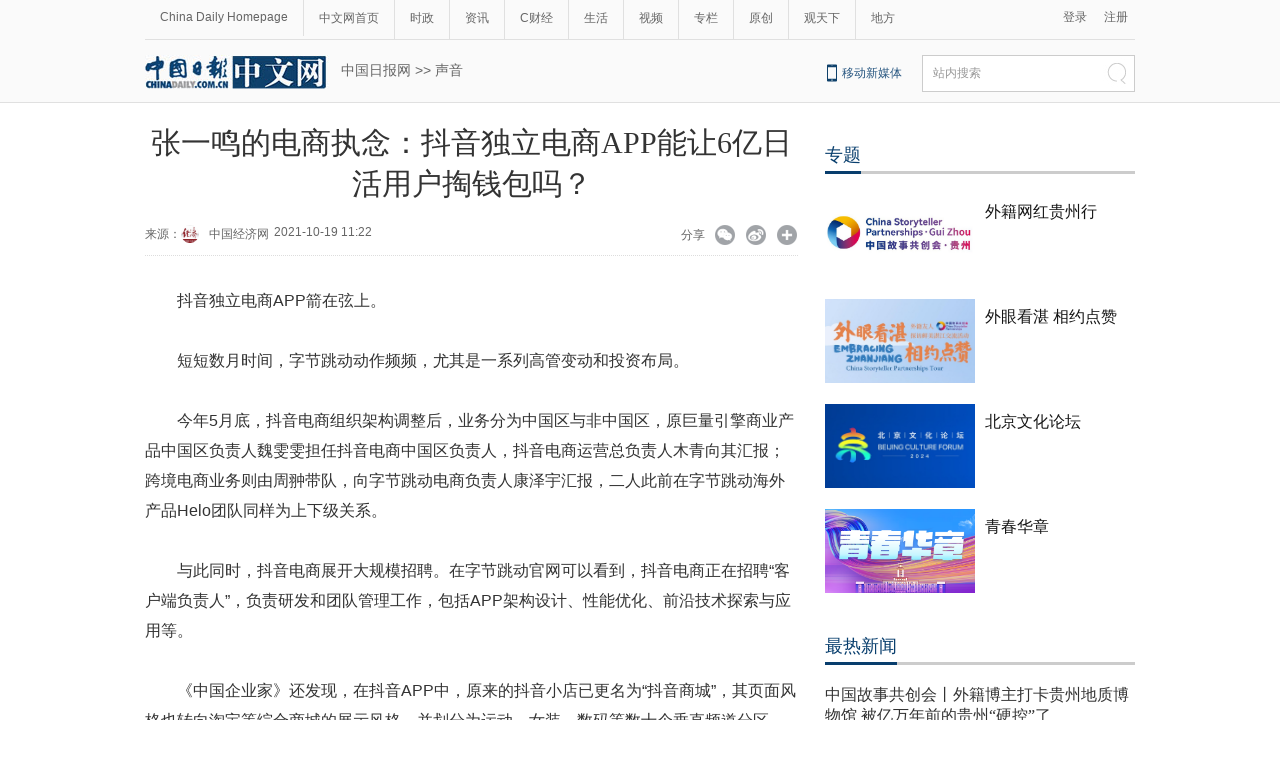

--- FILE ---
content_type: text/html;charset=UTF-8
request_url: https://qiye.chinadaily.com.cn/a/202110/19/WS616e3a02a3107be4979f3618.html
body_size: 17786
content:
<!DOCTYPE html PUBLIC "-//W3C//DTD XHTML 1.0 Transitional//EN" "http://www.w3.org/TR/xhtml1/DTD/xhtml1-transitional.dtd">

<html xmlns="http://www.w3.org/1999/xhtml">
  <head>
    <meta http-equiv="Content-Type" content="text/html; charset=utf-8" />
    <meta name="renderer" content="webkit" />
    <meta name="viewport" content="width=device-width, initial-scale=1.0, minimum-scale=1.0, maximum-scale=1.0, user-scalable=no" />
    <meta http-equiv="X-UA-Compatible" content="IE=Edge,chrome=1" />
    <title>张一鸣的电商执念：抖音独立电商APP能让6亿日活用户掏钱包吗？ - 中国日报网</title>
    <meta name="keywords" content="电商 罗永浩 Helo 张一鸣 用户购买" />
    <meta name="description" content="短短数月时间，字节跳动动作频频，尤其是一系列高管变动和投资布局。在抖音直播电商之外，创建一个综合性的电商平台成为字节跳动的当务之急。”　　抖音独立电商APP也呼之欲出，字节跳动似乎也为此做好了一切准备，但字节跳动的电商路还有很远。" />
    
      <meta property="og:xi" content="0" />
      <meta property="og:title" content="张一鸣的电商执念：抖音独立电商APP能让6亿日活用户掏钱包吗？" />
      <meta property="og:recommend" content="0" />
      <meta property="og:url" content="https://qiye.chinadaily.com.cn/a/202110/19/WS616e3a02a3107be4979f3618.html" />
      <meta property="og:image" content="http://img3.chinadaily.com.cn/images/202110/19/616e3a02a3107be47f270154.jpeg" />
      
      <meta name="twitter:card" content="summary_large_image" />
      <meta name="twitter:site" content="@ChinaDailyApp" />
      <meta name="twitter:title" content="张一鸣的电商执念：抖音独立电商APP能让6亿日活用户掏钱包吗？" />
      <meta name="twitter:description" content="短短数月时间，字节跳动动作频频，尤其是一系列高管变动和投资布局。在抖音直播电商之外，创建一个综合性的电商平台成为字节跳动的当务之急。”　　抖音独立电商APP也呼之欲出，字节跳动似乎也为此做好了一切准备，但字节跳动的电商路还有很远。" />
      
      
        
        
        
        <meta name="twitter:image:src" content="http://img3.chinadaily.com.cn/images/202110/19/616e3a02a3107be47f270154.jpeg" />
        
        
        
        <meta name="twitter:image" content="http://img3.chinadaily.com.cn/images/202110/19/616e3a02a3107be47f270154.jpeg" />
      
      
      
      <meta name="shareImg" content="//img3.chinadaily.com.cn/images/202110/19/616e3a02a3107be47f270154.jpeg" />
      <meta name="msapplication-TileImage" content="https://img2.chinadaily.com.cn/static/common/img/sharelogo2.jpg" />
      <link rel="apple-touch-icon-precomposed" href="https://img2.chinadaily.com.cn/static/common/img/sharelogo2.jpg" />
    
    <link rel="stylesheet" charset="utf-8" href="//img3.chinadaily.com.cn/static/2018cn_artiandcolumn/css/articstyle.css?ver=90" />
    <link rel="stylesheet" charset="utf-8" href="//img3.chinadaily.com.cn/static/2018cn_artiandcolumn/css/adDetail.css" />
    <link rel="stylesheet" charset="utf-8" href="//img3.chinadaily.com.cn/static/common/css/share_cncontent.css?ver=14" />
    <script type="text/javascript" charset="utf-8" rel="stylesheet" xml:space="preserve" src="//img3.chinadaily.com.cn/static/common/js/jquery.min.js"></script>
    <script src="https://share.chinadaily.com.cn/wxshare/js/jsonps.js" xml:space="preserve"></script>
    <script type="text/javascript" charset="utf-8" rel="stylesheet" xml:space="preserve" src="//img3.chinadaily.com.cn/static/common/js/jweixin-1.0.0.js"></script>
    <script type="text/javascript" xml:space="preserve" src="//img3.chinadaily.com.cn/static/2018cn_artiandcolumn/js/respond.min.js"></script>
    <script type="text/javascript" xml:space="preserve" src="//img3.chinadaily.com.cn/static/2018cn_artiandcolumn/js/ewm2.js"></script><!--返回顶部-->
    <script type="text/javascript" xml:space="preserve" src="//img3.chinadaily.com.cn/static/2018cn_artiandcolumn/js/touch.js"></script><!-- 引入手机端点击js -->
    <script type="text/javascript" src="//www.chinadaily.com.cn/js/2017/relnews_rec.js" xml:space="preserve"></script>
    <!-- <script type="text/javascript" src="//cn.chinadaily.com.cn/js/sso.js"></script> 	-->
    <script type="text/javascript" charset="utf-8" xml:space="preserve" src="//img3.chinadaily.com.cn/static/2018cn_artiandcolumn/js/index_js.js"></script>
    
      <meta name="articaltype" content="COMPO" />
      <meta name="filetype" content="1" />
      <meta name="publishedtype" content="1" />
      <meta name="pagetype" content="1" />
      <meta name="catalogs" content="5b7627bba310030f813cf484" />
      <meta name="contentid" content="WS616e3a02a3107be4979f3618" />
      <meta name="publishdate" content="2021-10-19" />
      <meta name="editor" content="曹原青" />
      <meta name="author" content="曹原青" />
      <meta name="source" content="中国经济网" />

      <!--来源-->
      <meta name="webterren_speical" content="6" />
      <meta name="sourcetype" content="6" />
    
    <script type="text/javascript" xml:space="preserve">
      //<![CDATA[
      function GetUrl(){
        var CurUrl = location.href ;
        var DesUrl = 'https://usercenter.chinadaily.com.cn?service='+ CurUrl;
        window.open(DesUrl);
      }
      //]]>
    </script>
    <!--   <script type="text/javascript" language="javascript" src="//cn.chinadaily.com.cn/js/taboolahead.js"></script>
<script type="text/javascript" language="javascript" src="//cn.chinadaily.com.cn/js/taboolacontrol_art.js"></script>		-->
    <!--百度熊掌号-->
    <!--   <script src="//msite.baidu.com/sdk/c.js?appid=1567805706555546"></script>	-->
    <!--百度熊掌号-->

  </head>

  <body>
    
    <div style="display:none;">
      <img src="https://img2.chinadaily.com.cn/static/common/img/sharelogo2.jpg" />
      <h1>张一鸣的电商执念：抖音独立电商APP能让6亿日活用户掏钱包吗？</h1>
      <h2>短短数月时间，字节跳动动作频频，尤其是一系列高管变动和投资布局。在抖音直播电商之外，创建一个综合性的电商平台成为字节跳动的当务之急。”　　抖音独立电商APP也呼之欲出，字节跳动似乎也为此做好了一切准备，但字节跳动的电商路还有很远。</h2>
    </div>
    <script type="text/javascript" xml:space="preserve">

      function is_weixin(){
        var ua = navigator.userAgent.toLowerCase();
        if(ua.match(/MicroMessenger/i)=="micromessenger") {
          return true;
        } else {
          return false;
        }
      }
      var url =location.href;
      if(is_weixin()){
        console.log("微信验证");
        $.post('https://share.chinadaily.com.cn/wxshare/api/wxinit', {url:url}, function(data){
          wx.config({
            debug: false,
            appId: data.appid,
            timestamp: data.timestamp,
            nonceStr: data.noncestr,
            signature: data.sign,
            jsApiList: ['onMenuShareTimeline','onMenuShareAppMessage']
          }),
            wx.ready(function(){
            console.log("微信验证成功!");
            wx.onMenuShareTimeline({
              title: '\u5F20\u4E00\u9E23\u7684\u7535\u5546\u6267\u5FF5\uFF1A\u6296\u97F3\u72EC\u7ACB\u7535\u5546APP\u80FD\u8BA96\u4EBF\u65E5\u6D3B\u7528\u6237\u638F\u94B1\u5305\u5417\uFF1F',
              link: url,
              imgUrl: 'https://img3.chinadaily.com.cn/static/common/img/sharelogo.png'
            });
            var data = {
              title: '\u5F20\u4E00\u9E23\u7684\u7535\u5546\u6267\u5FF5\uFF1A\u6296\u97F3\u72EC\u7ACB\u7535\u5546APP\u80FD\u8BA96\u4EBF\u65E5\u6D3B\u7528\u6237\u638F\u94B1\u5305\u5417\uFF1F',
              desc:  '\u77ED\u77ED\u6570\u6708\u65F6\u95F4\uFF0C\u5B57\u8282\u8DF3\u52A8\u52A8\u4F5C\u9891\u9891\uFF0C\u5C24\u5176\u662F\u4E00\u7CFB\u5217\u9AD8\u7BA1\u53D8\u52A8\u548C\u6295\u8D44\u5E03\u5C40\u3002\u5728\u6296\u97F3\u76F4\u64AD\u7535\u5546\u4E4B\u5916\uFF0C\u521B\u5EFA\u4E00\u4E2A\u7EFC\u5408\u6027\u7684\u7535\u5546\u5E73\u53F0\u6210\u4E3A\u5B57\u8282\u8DF3\u52A8\u7684\u5F53\u52A1\u4E4B\u6025\u3002\u201D\u3000\u3000\u6296\u97F3\u72EC\u7ACB\u7535\u5546APP\u4E5F\u547C\u4E4B\u6B32\u51FA\uFF0C\u5B57\u8282\u8DF3\u52A8\u4F3C\u4E4E\u4E5F\u4E3A\u6B64\u505A\u597D\u4E86\u4E00\u5207\u51C6\u5907\uFF0C\u4F46\u5B57\u8282\u8DF3\u52A8\u7684\u7535\u5546\u8DEF\u8FD8\u6709\u5F88\u8FDC\u3002',
              link: url,
              imgUrl: 'https://img3.chinadaily.com.cn/static/common/img/sharelogo.png'
            };
            wx.onMenuShareAppMessage(data);
          }),
            wx.error(function(res){
            console.log("微信验证失败!");
          })
        });
      }



      $(document).ready(function(){
        $("ul li").each(function(){
          var attrObj = $(this).find('img').attr("data-caption");
          if(attrObj == undefined){
            attrObj ='';
          }
          $(this).append("<p>"+attrObj+"</p>");
        });   
        $(".footer-download .close").click(function(){
          $(".footer").hide();
        })
      });
    </script>
    <div id="all">
      <!--灰色背景-->
      <div class="tophui2">
        <div class="tophui-cont">
          <!--频道页导航-->
          
      <div class="pingdaolink">
        <!--左边导航-->
        <div class="pingdao-lef">
          <ul>
            <li><a href="https://www.chinadaily.com.cn/" target="_blank">China Daily Homepage</a></li>
            <li><a href="https://cn.chinadaily.com.cn/" target="_blank">中文网首页</a></li>
            <li><a href="https://china.chinadaily.com.cn/" target="_blank">时政</a></li>
            <li><a href="https://world.chinadaily.com.cn/" target="_blank">资讯</a></li>
            <li><a href="https://caijing.chinadaily.com.cn/" target="_blank">C财经</a></li>
            <li><a href="https://fashion.chinadaily.com.cn/" target="_blank">生活</a></li>
            <li><a href="https://kan.chinadaily.com.cn/" target="_blank">视频</a></li>
            <li><a href="https://column.chinadaily.com.cn/" target="_blank">专栏</a></li>
          <!--  <li><a href="https://language.chinadaily.com.cn/" target="_blank">双语</a></li>	-->
            <li><a href="https://cn.chinadaily.com.cn/yuanchuang/" target="_blank">原创</a></li>
            <li><a href="https://cn.chinadaily.com.cn/gtx/" target="_blank">观天下</a></li>
            <li style="border:none;"><a href="https://cnews.chinadaily.com.cn/" target="_blank">地方</a></li>
          </ul>
        </div>
        <!--右侧注册登录-->
        <!--  <script type="text/javascript" cms:pr-src="common/js/login.js"></script>	-->
        <div class="pingdao-ri">
          <div class="lo-rig-to" id="successCallBack">
           <!--  <div class="lo-ri-two">
             <a href="javascript:void(0)" onclick="aria.start()"><img cms:pr-src="common/img/wza.png" style="width:18px; height:auto;"/></a>	
            </div> -->
            <div class="lo-ri-two">
<a href="javascript:GetUrl();" id="login1001">登录</a>
</div>	
            <div class="lo-ri-two">
              <a href="//usercenter.chinadaily.com.cn/regist" target="_blank" id="login1002">注册</a>
            </div>
          </div>
        </div>

      </div>
    
          <!--ad-->

          <!--logo头部-->
          <div class="dingtou">
            <!--logoleft-->
            <div class="logo2">
              <a href="https://cn.chinadaily.com.cn/" target="_blank" shape="rect"><img src="//www.chinadaily.com.cn/image_c/2018/j-2.jpg" /></a>
            </div>
            <!--文章页面包导航-->
             <div class="da-bre">
                         <a href="https://cn.chinadaily.com.cn" target="_blank" shape="rect">中国日报网</a>&nbsp;&gt;&gt;&nbsp;<a target="_blank" shape="rect" href="//qiye.chinadaily.com.cn/5b7627bba310030f813cf484">声音</a>
   <!--  <th:block th:each="c,i:${column.breadcrumbs}">
                <th:block th:switch="${i.count}">
               <th:block th:case="0"> <a href="https://cn.chinadaily.com.cn" target="_blank" class="try">中国日报网</a>&nbsp;&gt;&gt;&nbsp;</th:block>
               <th:block th:case="${i.size - 1}"><a th:href="@{${c.prUrl}}" th:style="${i.size == '4' ? '' : 'display:none;'}" th:text="|${c.name} &gt; |">父级栏目</a></th:block>
                  <th:block th:case="${i.size}"><a th:href="@{${c.prUrl}}" th:text="|${c.name}|" target="_blank">最后栏目</a></th:block>
                </th:block>
              </th:block>	-->
      </div>
            <!--logoright-->
            <div class="logo-right">
              
      <div class="logo-right"> 
        <div class="lo-rig-bott">
          <table cellpadding="0" cellspacing="0">
            <tr>
              <td><div class="lo-bott-one"><a href="https://www.chinadaily.com.cn/mobile_cn/index.html" target="_blank">移动新媒体</a></div></td>
              <td>
                <table cellpadding="0" cellspacing="0">
                  <tr>
                    <td><div class="search radius6">
                      <form name="searchform" method="post" action="https://newssearch.chinadaily.com.cn/cn/search" target="_blank" onsubmit="return do_search(this)" id="searchform">
                        <input name="ecmsfrom" type="hidden" value="9" />
                        <input type="hidden" name="show" value="title,newstext" />
                        <div class="select_box">
                          <div class="select_showbox" style="background:none;">站内搜索</div>
                          <ul class="select_option">
                            <li class="option-item" data-value="1">站内搜索</li>
                          </ul>
                        </div>
                        <input class="inp_srh" type="text" id="searchtxt" value="" name="query" onfocus="clearword(this)" />
                        <img src="https://cn.chinadaily.com.cn/image/2015/j-q.jpg" id="searchimg" onclick="javascript:searchform.submit()" />
                      </form>
                      <script>
                        //<![CDATA[
                        function clearword(obj){
                          obj.value = ''; 
                        }
                        //]]>
                      </script>
                      </div></td>
                  </tr>
                </table>
              </td>
            </tr>
          </table>
        </div>
      </div>

    
            </div>
          </div>
        </div>
      </div>
      <!--手机头部-->

      <div class="top_phone">
        <div class="header_top" style="">
          <a href="//cn.chinadaily.com.cn" shape="rect">
            <img src="//cn.chinadaily.com.cn/image/2021/cnlogo.png" />
          </a>

          <div class="header_img">
            <img src="//cn.chinadaily.com.cn/image/2018/header_top.png" class="nav_phone_logo" />
          </div>
          <img src="//www.chinadaily.com.cn/image_e/2020/share/share.png" style="position: relative;top: 0rem;right: 0.3rem;margin:0;padding:0;width:26px; height:26px;float:right;" class="share-icon" alt="分享到" title="分享到" />
        </div>
        
      <div class="nav">
        <ul>
          <li class="nav_Latest"><a href="//www.chinadaily.com.cn/" target="_blank">China Daily Homepage</a></li>
          <li><a href="https://cn.chinadaily.com.cn/" target="_blank">中文网首页</a></li>
          <li><a href="https://china.chinadaily.com.cn/" target="_blank">时政</a></li>
          <li><a href="https://world.chinadaily.com.cn/" target="_blank">资讯</a></li>
          <li><a href="https://caijing.chinadaily.com.cn/" target="_blank">C财经</a></li>
          <li><a href="https://fashion.chinadaily.com.cn/" target="_blank">生活</a></li>
          <li><a href="https://kan.chinadaily.com.cn/" target="_blank">视频</a></li>
          <li><a href="https://column.chinadaily.com.cn/" target="_blank">专栏</a></li>
         <!-- <li><a href="https://language.chinadaily.com.cn/" target="_blank">双语</a></li>	-->
          <li><a href="https://cartoon.chinadaily.com.cn/" target="_blank">漫画</a></li>
          <li><a href="https://cn.chinadaily.com.cn/yuanchuang/" target="_blank">原创</a></li>
          <li><a href="https://cn.chinadaily.com.cn/gtx/" target="_blank">观天下</a></li>
          <li><a href="https://cnews.chinadaily.com.cn" target="_blank">地方</a></li>
        </ul>
      </div>

    
       <div class="da-bre">
         <a href="https://cn.chinadaily.com.cn" target="_top" shape="rect">中国日报网</a>&nbsp;&gt;&gt;&nbsp;<a target="_top" shape="rect" href="//qiye.chinadaily.com.cn/5b7627bba310030f813cf484">声音</a>
         
  <!--   <th:block th:each="c,i:${column.breadcrumbs}">
                <th:block th:switch="${i.count}">
              <th:block th:case="${i.size - 1}"><a th:href="@{${c.prUrl}}" th:style="${i.size == '4' ? '' : 'display:none;'}" th:text="|${c.name} &gt; |">父级栏目</a></th:block>
                  <th:block th:case="${i.size}"><a th:href="@{${c.prUrl}}" th:text="|${c.name}|" target="_top">最后栏目</a></th:block>
                </th:block>
              </th:block>	-->
      </div>
      </div>
      <div class="navholder">

      </div>
      <!--下全-->
      <div class="container">
        <!--左边-->
        <div class="container-left2">
          <!--文章页标题-->
          <h1 class="dabiaoti">张一鸣的电商执念：抖音独立电商APP能让6亿日活用户掏钱包吗？</h1>
          <div class="fenx">
            <div class="xinf-le-mo">来源：中国经济网&nbsp;&nbsp;&nbsp;
            2021-10-19 11:22
            </div>
            <div class="xinf-le">
              来源：
      
      
        
          
            <a href="//cn.chinadaily.com.cn/a/201909/05/WS5d70714fa31099ab995de192.html">
              <img src="//img3.chinadaily.com.cn/images/201909/05/5d70714fa31099ab43cfc60c.jpeg" /></a>
            <a href="//cn.chinadaily.com.cn/a/201909/05/WS5d70714fa31099ab995de192.html">中国经济网</a>
          
        

      
      
      
    
    
              
              <!--<th:block th:text="'来源：' +  ${#strings.isEmpty(story.source) ? '网络' : story.source}"></th:block>--></div>
            <div class="xinf-le">2021-10-19 11:22　</div>
            <div class="xinf-ri4"><a title="更多分享平台" href="#" class="more" shape="rect">&nbsp;</a></div>
            <div class="xinf-ri2"><a title="分享到新浪微博" style="cursor:pointer;" target="_blank" shape="rect" href="https://service.weibo.com/share/share.php?appkey=2152474398&amp;type=3&amp;title=张一鸣的电商执念：抖音独立电商APP能让6亿日活用户掏钱包吗？&amp;pic=http://img3.chinadaily.com.cn/images/202110/19/616e3a02a3107be47f270154.jpeg&amp;url=https://qiye.chinadaily.com.cn/a/202110/19/WS616e3a02a3107be4979f3618.html">&nbsp;</a></div>
            <div class="xinf-ri3"><a title="分享到微信" id="weixinqrcode" class="weixinqrcode" href="#" shape="rect">&nbsp;</a></div>
            <div class="xinf-ri">分享</div>
          </div>
          <div class="moreshare">
            <span class="closesharepc">分享到<img src="https://www.chinadaily.com.cn/image_e/2020/timg.jpg" width="20px" height="20px" /></span>
            <a title="分享到QQ空间" target="_blank" shape="rect" href="https://sns.qzone.qq.com/cgi-bin/qzshare/cgi_qzshare_onekey?title=张一鸣的电商执念：抖音独立电商APP能让6亿日活用户掏钱包吗？&amp;pics=http://img3.chinadaily.com.cn/images/202110/19/616e3a02a3107be47f270154.jpeg&amp;url=https://qiye.chinadaily.com.cn/a/202110/19/WS616e3a02a3107be4979f3618.html"><img src="//www.chinadaily.com.cn/image_e/2020/share/qzone.png" /></a>
            <a title="分享到LinkedIn" target="_blank" shape="rect" href="http://www.linkedin.com/shareArticle?mini=true&amp;title=张一鸣的电商执念：抖音独立电商APP能让6亿日活用户掏钱包吗？&amp;url=https://qiye.chinadaily.com.cn/a/202110/19/WS616e3a02a3107be4979f3618.html"><img src="//www.chinadaily.com.cn/image_e/2020/share/linkedin.png" /></a>
            <a title="facebook" target="_blank" shape="rect" href="https://www.facebook.com/sharer.php?title=张一鸣的电商执念：抖音独立电商APP能让6亿日活用户掏钱包吗？&amp;u=https://qiye.chinadaily.com.cn/a/202110/19/WS616e3a02a3107be4979f3618.html"><img src="//www.chinadaily.com.cn/image_e/2020/share/facebook.png" /></a>
            <a title="twitter" target="_blank" shape="rect" href="https://twitter.com/share?text=张一鸣的电商执念：抖音独立电商APP能让6亿日活用户掏钱包吗？&amp;url=https://qiye.chinadaily.com.cn/a/202110/19/WS616e3a02a3107be4979f3618.html"><img src="//www.chinadaily.com.cn/image_e/2020/share/twitter.png" /></a>
          </div>
          <div id="qrcode" class="qrcode">
            <span>分享到微信<img src="https://www.chinadaily.com.cn/image_e/2020/timg.jpg" width="20px" height="20px" class="qucodeclose" /></span>
            <div id="qrcodearea" class="qrcodearea">
            </div>
          </div>
          <div class="share">
            <div class="share-core">
              <a href="http://m.chinadaily.com.cn/cn/2014-06/17/content_17013298.htm" target="_blank" shape="rect"><img src="//cn.chinadaily.com.cn/image/2018/wechat.png" alt="分享到微信" /></a>
              <a title="weibo" shape="rect" href="https://service.weibo.com/share/share.php?appkey=2152474398&amp;type=3&amp;title=张一鸣的电商执念：抖音独立电商APP能让6亿日活用户掏钱包吗？&amp;pic=http://img3.chinadaily.com.cn/images/202110/19/616e3a02a3107be47f270154.jpeg&amp;url=https://qiye.chinadaily.com.cn/a/202110/19/WS616e3a02a3107be4979f3618.html"><img src="//www.chinadaily.com.cn/image_e/2020/share/weibo.png" /></a>
              <a title="分享到QQ空间" target="_blank" shape="rect" href="https://sns.qzone.qq.com/cgi-bin/qzshare/cgi_qzshare_onekey?title=张一鸣的电商执念：抖音独立电商APP能让6亿日活用户掏钱包吗？&amp;pics=http://img3.chinadaily.com.cn/images/202110/19/616e3a02a3107be47f270154.jpeg&amp;url=https://qiye.chinadaily.com.cn/a/202110/19/WS616e3a02a3107be4979f3618.html"><img src="//www.chinadaily.com.cn/image_e/2020/share/qzone.png" /></a>
              <a title="facebook" target="_blank" shape="rect" href="https://www.facebook.com/sharer.php?title=张一鸣的电商执念：抖音独立电商APP能让6亿日活用户掏钱包吗？&amp;u=https://qiye.chinadaily.com.cn/a/202110/19/WS616e3a02a3107be4979f3618.html"><img src="//www.chinadaily.com.cn/image_e/2020/share/facebook.png" /></a>
              <a title="twitter" target="_blank" shape="rect" href="https://twitter.com/share?text=张一鸣的电商执念：抖音独立电商APP能让6亿日活用户掏钱包吗？&amp;url=https://qiye.chinadaily.com.cn/a/202110/19/WS616e3a02a3107be4979f3618.html"><img src="//www.chinadaily.com.cn/image_e/2020/share/twitter.png" /></a>
              <a title="linkedin" target="_blank" shape="rect" href="http://www.linkedin.com/shareArticle?mini=true&amp;title=张一鸣的电商执念：抖音独立电商APP能让6亿日活用户掏钱包吗？&amp;url=https://qiye.chinadaily.com.cn/a/202110/19/WS616e3a02a3107be4979f3618.html"><img src="//www.chinadaily.com.cn/image_e/2020/share/linkedin.png" /></a>
              <a title="mail" target="_blank" shape="rect" href="mailto:?subject=Shared from Chinadaily.com.cn&amp;body=张一鸣的电商执念：抖音独立电商APP能让6亿日活用户掏钱包吗？%0D%0Ahttps://qiye.chinadaily.com.cn/a/202110/19/WS616e3a02a3107be4979f3618.html"><img src="//www.chinadaily.com.cn/image_e/2020/share/mail.png" /></a>
              <!-- <a title="linkedin" th:href="'http://www.linkedin.com/shareArticle?mini=true&amp;title='+ ${story.title} + '&amp;url=' + ${story.url}" target="_blank"><img src="//www.chinadaily.com.cn/image_e/2020/share/browser.png"  /></a>
<a title="linkedin" th:href="'http://www.linkedin.com/shareArticle?mini=true&amp;title='+ ${story.title} + '&amp;url=' + ${story.url}" target="_blank"><img src="//www.chinadaily.com.cn/image_e/2020/share/more.png"  /></a>		-->
            </div>
            <div class="share-close">
              <span>CLOSE</span>
            </div>
          </div>
          <script type="text/javascript" src="//www.chinadaily.com.cn/js/2020/qrcode.min.js" xml:space="preserve"></script><!--二维码生成-->
          <script xml:space="preserve">

            $(document).ready(function(){
              $(".more").click(function(){
                if($(".moreshare").css("display")=='block')
                  $(".moreshare").hide();
                else $(".moreshare").show();
              });
              $(".closesharepc").click(function(){
                if($(".moreshare").css("display")=='block')
                  $(".moreshare").hide();
                else $(".moreshare").show();
              });
              $(".weixinqrcode").click(function(){
                /*  $(".moreshare").hide();	*/
                if($(".qrcode").css("display")=='block')
                  $(".qrcode").hide();
                else $(".qrcode").show();
              });
              $(".qucodeclose").click(function(){
                if($(".qrcode").css("display")=='block')
                  $(".qrcode").hide();
              });
              var qrcode = new QRCode(document.getElementById("qrcodearea"), {
                width : 180,
                height : 180
              });
              var curUrl = location.href;
              qrcode.makeCode(curUrl);
              /*以下为手机端分享*/
              $(".share-icon").click(function(){
                if($(".share").css("display")=='block')
                  $(".share").hide();
                else $(".share").show();
              });
              $(".share-close").click(function(){
                $(".share").hide();
              });
              $(".container").click(function(){
                if($(".share").css("display")=='block')
                  $(".share").hide();
              });
              $(".main_art").click(function(){
                if($(".share").css("display")=='block')
                  $(".share").hide();
              });
            });
          </script>
          <!--文章-->

          <div id="Content" class="article">

            
            
            <p>抖音独立电商APP箭在弦上。</p>
<p>短短数月时间，字节跳动动作频频，尤其是一系列高管变动和投资布局。</p>
<p>今年5月底，抖音电商组织架构调整后，业务分为中国区与非中国区，原巨量引擎商业产品中国区负责人魏雯雯担任抖音电商中国区负责人，抖音电商运营总负责人木青向其汇报；跨境电商业务则由周翀带队，向字节跳动电商负责人康泽宇汇报，二人此前在字节跳动海外产品Helo团队同样为上下级关系。</p>
<p>与此同时，抖音电商展开大规模招聘。在字节跳动官网可以看到，抖音电商正在招聘“客户端负责人”，负责研发和团队管理工作，包括APP架构设计、性能优化、前沿技术探索与应用等。</p>
<p>《中国企业家》还发现，在抖音APP中，原来的抖音小店已更名为“抖音商城”，其页面风格也转向淘宝等综合商城的展示风格，并划分为运动、女装、数码等数十个垂直频道分区。抖音急切渴望外界加重其电商的属性和印象。</p>
<p>此外，有工商数据显示，字节跳动在短短半年内投资了数字支付公司、电商供应链公司、物流公司等等，密集地围绕电商业务展开上下游相关设施布局。</p>
<p>至此，字节跳动在直播电商之外，觊觎综合电商的野心可见一斑。</p>
<p>事实上，字节跳动内部对于做独立电商APP的想法已经有一段时间了。康泽宇等高管并不希望将电商业务过度依附于抖音，而是以抖音APP为电商业务基础，向外进行新的探索。事实也证明字节跳动不得不这么做。</p>
<p>抖音电商2020年全年GMV（商品成交总额）超过5000亿元，比2019年翻了三倍多。抖音交出这样的电商成绩单看似已经相当不错，然而，这5000亿元GMV中，只有1000多亿元是通过抖音小店完成的，其余3000多亿元则是由直播间跳转至京东、淘宝等第三方平台。</p>
<p>在品尝到电商业务的甜头后，坐拥6亿日活用户的抖音自然不甘心只为别人做嫁衣，况且电商一直以来都是互联网行业中与游戏并列的重要商业模式。随着大力投入的在线教育业务因“双减”政策被迫收缩后，独立电商自然成为字节跳动押下重注的业务。</p>
<p>直播电商的局限性</p>
<p>除了不希望继续只是为别人做嫁衣外，直播电商的局限性也决定字节跳动不得不向外拓展、创建综合电商平台。</p>
<p>一直以来，以直播电商为代表的内容电商，都是与货架式电商做对比，争取差异化市场，前者依托于内容生态中主播的个人影响力和直播间的氛围，强调购买的随心性和惊喜感，多是用户在浏览内容的过程中，忽然觉得“这个好像还不错，应该挺有用”才会购买，甚至某些物品根本不在消费计划之中；而后者则主要强调理性消费，多为用户在有了购买计划之后，才会搜索购买。</p>
<p>两种电商形态均有一定的市场所需，但用户的消费决策的心理路径并不相同，因此两种电商形态所适用的产品范围也各不相同：以直播电商为代表的内容电商，更适合决策成本较低的日常消耗品，随看随买；而对于决策成本较高的大宗物件，则较少采用此类购买方式。</p>
<p>一位直播电商从业者告诉《中国企业家》：“直播电商具有一定的随机性，用户的购买成本和复购成本都很高。比如一款产品的直播优惠可能仅存在于某些主播的直播间，且数量有限，用户购买需要按照固定的时间去抢购，这对用户来说已经是一个购买门槛了。而如果用户想继续以直播间的价格复购某产品，通常可能复购无门。”</p>
<p>谈到直播电商的火爆，就不得不提2020年的新冠肺炎疫情。疫情期间直播电商对商家来说是一种新的增量，疫情平稳后，直播电商对商家和平台来说已基本成为标配，但消费者对直播电商却不再有以往坚守直播间的热情和新鲜感。</p>
<p>更重要的是，在货品供应这一端，伴随直播电商兴起的更多是土特产、原产地等白牌产品，而此类产品又是最难标准化监管的，因此对于抖音平台而言，其货品保障也需要付出巨大的成本。因此，无论抖音电商还是快手电商，最近的重要趋势和诉求就是吸引品牌商家入驻。</p>
<p>其实，即便是选品程序和标准严格的“直播一姐”薇娅，也难免会“翻车”，对于抖音平台上众多的素人主播来说，更是不得不小心，因此，对于直播平台来说，最佳的做法就是引进大众熟知的品牌商家，降低用户的信任成本和平台的管理成本。</p>
<p>至此，以淘宝为代表的传统电商平台与抖音、快手等直播平台形成两个鲜明的趋势。他们从不同的起点出发，在当下的电商战场汇合：淘宝在原有货架电商和天猫品牌的基础上，积极布局直播带货和淘宝特价版，强调原产低价好物；抖音和快手则在原有直播电商的基础上，加强其品牌电商和货架电商的属性，强调综合电商平台。</p>
<p>所以，在抖音直播电商之外，创建一个综合性的电商平台成为字节跳动的当务之急。与此同时，这样也可以适当减轻电商业务对抖音APP的消耗和侵蚀。</p>
<p>字节跳动的电商执念</p>
<p>如果将电商业务放大到字节跳动集团层面，推出独立电商APP既是字节跳动一如既往的电商执念，也是字节跳动上市必须讲出更大资本故事的必然。</p>
<p>今年4月，一份字节跳动访谈记录显示，字节跳动2021年的广告收入目标为2600亿元，其中抖音要负责1500亿元，占比58%。但对于抖音来说，这个数字显然已过于负重，一方面越来越多的广告业务会侵蚀抖音用户的使用体验，另一方面，抖音还背负着巨大的电商GMV重任。</p>
<p>2020年12月，《晚点LatePost》报道，时任字节跳动全球CEO张一鸣在内部目标中提到，“2021年将重点在三个新业务方向上做进一步探索，其中包括：跨境电商、to B（企业服务）和LKP（办公硬件套装）。”</p>
<p>回头看字节跳动的九年，电商可谓是字节跳动的执念，依托于生态里的流量爆款产品，字节跳动不断向电商业务发起冲击。</p>
<p>早在2014年，今日头条APP就上线电商导购产品“今日特卖”业务，这是字节跳动对电商最早的探索。</p>
<p>2017年，今日头条APP上线“放心购”，其目标人群是40岁左右、对电商不熟悉的男性，主要的消费场景是中低消费需求，热销商品主要是服饰鞋包等，这是字节跳动第一次推出自有电商业务。</p>
<p>2018年9月，随着网易严选、京东京造、小米有品等精选电商崛起，字节跳动将“放心购”升级为“值点商城”，并打造了一款独立电商APP“值点”。“值点”主打“无中间商赚差价”的低价策略，商品由工厂或品牌方直接发货，并承诺假一赔三以及7天无理由退换货。</p>
<p>然而，“值点”并没有圆字节跳动的电商梦，甚至在电商市场上没有激起任何水花。无奈之下，张一鸣不得不将期望寄托于迅速崛起的抖音。2018年，抖音上线了抖音小店功能，随后与淘宝、京东、拼多多等外部电商平台达成合作。</p>
<p>疫情成为字节跳动大力推进电商的重要加速力。2020年4月，抖音6000万元签约罗永浩，高调进入直播电商赛道，因为当时的抖音急需找到一个像薇娅、李佳琦之于淘宝，辛巴之于快手的超级主播。</p>
<p>2020年6月，字节跳动内部将电商视为战略级业务，正式成立了以“电商”命名的一级业务部门，以统筹公司旗下抖音、今日头条、西瓜视频等多个内容平台的电商业务运营。</p>
<p>2021年4月，抖音祭出“兴趣电商”大旗，康泽宇称：“抖音有良好的内容生态，众多优质创作者，多元化用户和较为成熟的兴趣推荐技术，有很大机会做好兴趣电商。”</p>
<p>如今，电商业务在字节跳动内部再次到了重要性升级的节点，尤其是在线教育业务因为“双减”政策受限之后。此外，近年来，字节跳动屡次传出上市或部分业务分拆上市的传闻，面对资本市场，字节跳动需要一个在广告营收之外更丰富的资本故事。</p>
<p>一位出海领域的创业者告诉《中国企业家》：“字节跳动的跨境电商内部命名为‘麦哲伦XYZ’，也是电商业务的重要一极，去年TikTok的全球下载量已超过Facebook，凭借TikTok的海外优势，跨境电商很值得期待，尤其在亚马逊对中国商家并不友好的情况下。”</p>
<p>独立电商的挑战</p>
<p>不过，抖音做综合性独立电商依然面临很多挑战。</p>
<p>虽然字节跳动在流量端有很大的优势，加之在工信部的督导下，最近互联网大厂间的互联互通正逐步打开，流量已不是字节跳动担心的问题，但电商并不单纯是一个流量生意，而是涉及到用户、商家、货品、社区氛围、用户决策路径、供应链等众多环节的综合业务，这也是为什么即便流量强大如腾讯，也依旧未能将电商业务做起来的原因。</p>
<p>平台侧的考验之外，如何让消费者在产生购物欲望之后愿意继续留在抖音电商平台，同样是一场挑战，尤其是在淘宝、京东等综合电商，得物等垂直电商兴盛的背景下，消费者大部分刚性需求都能被满足。更何况整个电商生态还涉及到供应链、物流等各个环节的协同和支持，各个环节的畅通与否也决定和影响着用户的消费体验。</p>
<p>当下，阿里旗下饿了么、优酷等多个APP已经接入微信支付，同时，在微信的1对1聊天中也能发送和打开淘宝等链接，但互联网大厂的开放程度依旧是有限的。不过，字节跳动正在通过投资努力完善相关的链条。</p>
<p>2021年2月26日，深圳斯达领科网络科技有限公司发生工商变更，新增字节跳动关联企业北京量子跃动科技有限公司等多名股东。同时，该公司注册资本从871.41万元人民币变更为1046.31万元人民币。</p>
<p>工商资料显示，斯达领科成立于2017年7月，通过互联网向全球消费者提供高性价比的多类轻工产品，如服饰、鞋帽、家居、玩具等。严格意义上来说，斯达领科算是跨境电商出口大卖，去年9月份，斯达领科还完成了由红杉资本中国基金领投，天图投资、祥峰投资、灵犀资本跟投的3亿元A轮融资。</p>
<p>投资跨境电商平台之外，字节跳动还投资了知名出口电商公司帕拓逊。3月24日，跨境通发布公告称，以20.20亿元的价格出售帕拓逊100%股权，受让方中出现了鼎晖投资、小米、顺为资本、纵腾集团以及字节跳动子公司量子跃动的身影。</p>
<p>在仓储和物流等环节，字节跳动则投资了跨境基础设施服务商福建纵腾网络有限公司。纵腾是少数同时拥有专线物流和海外仓的服务商之一。</p>
<p>纵腾集团副总裁李聪曾在接受《中国物流与采购》杂志记者采访时介绍：“字节跳动旗下的短视频社交平台TikTok正迈向电商化发展，已对中国跨境卖家开通英国站业务。由于自身规模有限，不少电商平台如果选择自建物流，需要投入的资本非常巨大，会拖累公司业绩多年且风险难以估量，所以多数平台选择牵手物流合作伙伴。”</p>
<p>抖音独立电商APP也呼之欲出，字节跳动似乎也为此做好了一切准备，但字节跳动的电商路还有很远。</p>
            
      
    
            
            <p style="margin-top:-25px;font-size:14px;">
              （赵东山）
            </p>
            <div style="width:100%;text-align:right;padding-top:20px;">
              【责任编辑：曹原青】
            </div>
          </div>
          <div class="selectpage">
            <!--移动分页-->
            
          </div>
          <!--分页-->
          <div id="storyType" style="display:none;">COMPO</div>
          <div id="ID" style="display:none;">WS616e3a02a3107be4979f3618</div>
          <div id="url" style="display:none;">https://qiye.chinadaily.com.cn/a/202110/19/WS616e3a02a3107be4979f3618.html</div>
          <!--   <div class="phone_ad">
<script>cambrian.render('tail')</script>
</div>	-->
          <!--广告-->


          

          


          <!--    <div class="fenx_phone">
<div class="fenx_phone_wb"><a title="分享到新浪微博" onclick="javascript:bShare.share(event,'sinaminiblog',0);return false;" style="cursor:pointer;color:#2e3192;"><img src="//cn.chinadaily.com.cn/image/2018/weibo.png" onclick="javascript:bShare.share(event,'sinaminiblog',0);return false;" alt="分享到新浪微博"  /></a></div>
<div class="fenx_phone_wx"><a href="http://m.chinadaily.com.cn/cn/2014-06/17/content_17013298.htm" target="_blank"><img src="//cn.chinadaily.com.cn/image/2018/wechat.png"  alt="分享到微信" /></a></div>
<script type="text/javascript" charset="utf-8" src="//static.bshare.cn/b/buttonLite.js#uuid=a92f8285-36fe-4168-8f86-8e177d015e67&amp;style=-1"></script>
</div>
-->

          <!--相关文章-->
          <div class="xiangguan">

            <!--横杆标题2-->
            
          </div>

          <div class="ad-twofang">
            <script type="text/javascript" language="javascript" src="//cn.chinadaily.com.cn/js/taboolathumb1.js" xml:space="preserve"></script>
            <script type="text/javascript" language="javascript" src="//cn.chinadaily.com.cn/js/taboolathumb2.js" xml:space="preserve"></script>
          </div>
          <!-- 新闻列表  相关内容推荐-->
          <!--   <th:block  th:if="${#arrays.isEmpty(story.editorRecommends)}">  
<div class="remen" style="overflow:auto; " >
<p style="float:left; ">推荐</p>
<button type="button" id="changeData" style="margin-left: 450px; font-size: 18px;background: inherit;border:0;font-size: 14px;font-family: '微软雅黑';outline: none;cursor: pointer;margin-top: 3px; float:right;">换一批</button>
<input type="hidden" id="saveStartIndex" value="0" />
<input type="hidden" id="saveMaxIndex" value="0" />
</div>
<div class="container" style="width:653px; ">
<div class="container-left">
<div class="left-liebiao" id="newsList">

</div>



</div>
</div>	</th:block>	-->


          <div>

            <!--  <script type="text/javascript" >
//<![CDATA[
function cndycy_login(){
$(".thickbox").attr('href','//sso.chinadaily.com.cn/?simple=1&height=380&width=500&modal=false&TB_iframe=true');
$(".thickbox").attr('title','中国日报网登录');
$(".thickbox").click();
}
//]]>
</script>
<div id="popDiv" name="popDiv" style="display:none;" >
<a href="#" class="thickbox" title="Please Sign In"></a>
</div>			-->

          </div> 		
        </div>

        <!--右边-->

        <div class="container-right2">

          <!--中文首页-专题推荐 	5bd54ba2a3101a87ca8ff5ec-->
          <div class="tuijian">
            <!--横杆标题2-->
            <div class="heng-biao4">
              <p>
                
                  <a target="_blank" shape="rect" href="//cn.chinadaily.com.cn/5b753f9fa310030f813cf408/5bd54ba2a3101a87ca8ff5ec">专题</a>
                
              </p>
            </div>
            <div class="retu">
              
                
                  <div class="speRight">
                    <div class="speRight-p">
                      <a target="_blank" shape="rect" href="//cn.chinadaily.com.cn/a/202409/25/WS66f3728ba310b59111d9afd4.html"><img src="//img3.chinadaily.com.cn/images/202409/25/66f3728ba310b5910b7c9cf3.jpeg" /></a>
                    </div>
                    <div class="speRight-t">
                      <a target="_blank" shape="rect" href="//cn.chinadaily.com.cn/a/202409/25/WS66f3728ba310b59111d9afd4.html">外籍网红贵州行</a>
                    </div>
                  </div>
                
                
                  <div class="speRight">
                    <div class="speRight-p">
                      <a target="_blank" shape="rect" href="//cn.chinadaily.com.cn/a/202409/23/WS66f0bf86a310a792b3abd6d3.html"><img src="//img3.chinadaily.com.cn/images/202409/23/66f0bfd2a310a7920df17f3f.jpeg" /></a>
                    </div>
                    <div class="speRight-t">
                      <a target="_blank" shape="rect" href="//cn.chinadaily.com.cn/a/202409/23/WS66f0bf86a310a792b3abd6d3.html">外眼看湛 相约点赞</a>
                    </div>
                  </div>
                
                
                  <div class="speRight">
                    <div class="speRight-p">
                      <a target="_blank" shape="rect" href="//cn.chinadaily.com.cn/a/202409/19/WS66eb8126a310a792b3abcc31.html"><img src="//img3.chinadaily.com.cn/images/202409/19/66eb8126a310a7920df15618.jpeg" /></a>
                    </div>
                    <div class="speRight-t">
                      <a target="_blank" shape="rect" href="//cn.chinadaily.com.cn/a/202409/19/WS66eb8126a310a792b3abcc31.html">北京文化论坛</a>
                    </div>
                  </div>
                
                
                  <div class="speRight">
                    <div class="speRight-p">
                      <a target="_blank" shape="rect" href="//cn.chinadaily.com.cn/a/202409/18/WS66eaa15da310a792b3abcb52.html"><img src="//img3.chinadaily.com.cn/images/202409/18/66eaa15da310a7920df151fc.png" /></a>
                    </div>
                    <div class="speRight-t">
                      <a target="_blank" shape="rect" href="//cn.chinadaily.com.cn/a/202409/18/WS66eaa15da310a792b3abcb52.html">青春华章</a>
                    </div>
                  </div>
                
              
            </div>
          </div>
          <div style="clear:both;float:none;">
          </div>
          
          
          <!--四个标签切换2-->
          <div class="rc">
            <!--中文首页-当日要闻-要闻 	5bd54bdea3101a87ca8ff5f0-->
            <div class="heng-biao4">
              <p>
                
                  <a target="_blank" shape="rect" href="//cn.chinadaily.com.cn/5b753f9fa310030f813cf408/5bd54ba2a3101a87ca8ff5ee/5bd54bdea3101a87ca8ff5f0">最热新闻</a>
                
              </p>
            </div>

            <div class="right-lei3">
              
                <ul>
                   <li><a target="_blank" shape="rect" href="//cn.chinadaily.com.cn/a/202409/29/WS66f93114a310b59111d9c1bc.html">中国故事共创会丨外籍博主打卡贵州地质博物馆 被亿万年前的贵州“硬控”了</a></li>
                  
                   <li><a target="_blank" shape="rect" href="//cn.chinadaily.com.cn/a/202409/29/WS66f92a9ca310b59111d9c1b8.html">夏日记忆：畅游北海公园</a></li>
                  
                   <li><a target="_blank" shape="rect" href="//cn.chinadaily.com.cn/a/202409/29/WS66f91996a310b59111d9c158.html">每日一词|三级养老服务网络</a></li>
                  
                   <li><a target="_blank" shape="rect" href="//cnews.chinadaily.com.cn/a/202409/29/WS66f91299a310b59111d9c141.html">旅日大熊猫“比力”“仙女”启程回国</a></li>
                  
                   <li><a target="_blank" shape="rect" href="//cnews.chinadaily.com.cn/a/202409/29/WS66f91285a310b59111d9c13e.html">局地降温超12℃！强冷空气深入影响我国 雨带横跨西南至华北</a></li>
                  
                   <li><a target="_blank" shape="rect" href="//cnews.chinadaily.com.cn/a/202409/29/WS66f91260a310b59111d9c13b.html">我国首列新能源智能城际市域动车组正式发布</a></li>
                  
                   <li><a target="_blank" shape="rect" href="//cn.chinadaily.com.cn/a/202409/29/WS66f905aea310b59111d9c095.html">上海机场外籍人员一站式综合服务中心9月27日全面启用</a></li>
                  
                   <li><a target="_blank" shape="rect" href="//cn.chinadaily.com.cn/a/202409/29/WS66f8f2b3a310b59111d9bf24.html">文化中国行看多彩中国｜长三角超级环线高铁之旅之玩转千岛湖</a></li>
                    </ul>
              
            </div>
          </div>


          <!--中文首页-中国日报漫画 	5bd54ba2a3101a87ca8ff5e8-->
          <div class="right-titu">
            <!--横杆标题-->
            <div class="heng-biao4">
              <p>
                
                  <a target="_blank" shape="rect" href="//cn.chinadaily.com.cn/5b753f9fa310030f813cf408/5bd54ba2a3101a87ca8ff5e8">精彩推荐</a>
                
              </p>
            </div>
            
              
                <div class="tuwen-bo">

                  <div class="titu-tu"><a target="_blank" shape="rect" href="//cn.chinadaily.com.cn/a/202409/27/WS66f5e794a310b59111d9b778.html"><img src="//img3.chinadaily.com.cn/images/202409/27/66f5e794a310b5910b7cb7f0.jpeg" /></a></div>
                  <div class="titu-biao"><a target="_blank" shape="rect" href="//cn.chinadaily.com.cn/a/202409/27/WS66f5e794a310b59111d9b778.html">伤害</a></div>
                </div>
              

            


            <!--广告-->
            <!--   <div class="left-ad300"> -->
            <!-- AdSame ShowCode: 新版中文1227 / 中文内容页 15.9.10 / C1 Begin -->
            <!--  <script type="text/javascript" src="//same.chinadaily.com.cn/s?z=chinadaily&amp;c=2347" ></script>		-->
            <!-- AdSame ShowCode: 新版中文1227 / 中文内容页 15.9.10 / C1 End -->
            <!--  </div> -->


          </div>
<div class="tuijian">
           <img style="width:100%;" src="//img3.chinadaily.com.cn/static/2018cn_artiandcolumn/img/ad20240613.jpg" />
          </div>
 <div style="clear:both;float:none;">
          </div>
            
              
            
            
            
              
                
              
            
            
            
              
                
                
              
            
            
            
              
                
              
            



            
              
            
        </div>
        <!--ad-->

      </div>
      <!--底部-->
      
      <div class="dibu">
        <div class="foot">
          <div class="foot-left">
            <div class="en-lo"><a href="https://cn.chinadaily.com.cn" target="_blank"><img src="https://cn.chinadaily.com.cn/image/2016/p-19.jpg" /></a></div>

            <div class="foot-lian"><span><a href="https://cn.chinadaily.com.cn/5b753f9fa310030f813cf408/5f59c820a31009ff9fddf6bc/5f59c843a31009ff9fddf6bf/" target="_blank">关于我们</a></span> 

              <span>|</span> 

              <span><a href="https://cn.chinadaily.com.cn/5b753f9fa310030f813cf408/5f59c820a31009ff9fddf6bc/5f59c843a31009ff9fddf6c2/" target="_blank">联系我们</a></span></div>
          </div>
          <div class="foot-right">
            <div class="foot-one">
              <ul>
                <li><a href="https://cn.chinadaily.com.cn/" target="_blank">首页</a></li>

                <li><a href="https://china.chinadaily.com.cn/" target="_blank">时政</a></li>

                <li><a href="https://world.chinadaily.com.cn/" target="_blank">资讯</a></li>

                <li><a href="https://caijing.chinadaily.com.cn/" target="_blank">财经</a></li>

                <li><a href="https://fashion.chinadaily.com.cn/" target="_blank">生活</a></li>


                <li><a href="https://kan.chinadaily.com.cn/" target="_blank">视频</a></li>

                <li><a href="https://column.chinadaily.com.cn/" target="_blank">专栏</a></li>

                <li><a href="http://cartoon.chinadaily.com.cn/index.shtml" target="_blank">漫画</a></li>
                <li>
                  <a href="https://cn.chinadaily.com.cn/yuanchuang/" target="_blank">独家</a>
                </li>
                <li><a href="https://cn.chinadaily.com.cn/5b753f9fa310030f813cf408/5f59c820a31009ff9fddf6bc/5f59c843a31009ff9fddf6c5" target="_blank">招聘</a></li>
              </ul>
            </div>
            <div class="foot-two">
              
                <ul>
                  <li>地方频道：</li>
                  
                    <li><a target="_blank" href="https://cn.chinadaily.com.cn/a/202008/03/WS5bf649baa3101a87ca945947.html">北京</a></li>

                  
                  
                    <li><a target="_blank" href="https://cn.chinadaily.com.cn/a/202008/03/WS5bf649a5a3101a87ca945946.html">天津</a></li>

                  
                  
                    <li><a target="_blank" href="https://cn.chinadaily.com.cn/a/201912/31/WS5bf6490da3101a87ca945945.html">河北</a></li>

                  
                  
                    <li><a target="_blank" href="https://cn.chinadaily.com.cn/a/201911/27/WS5bf6490ca3101a87ca945944.html">山西</a></li>

                  
                  
                    <li><a target="_blank" href="https://cn.chinadaily.com.cn/a/201910/09/WS5bf6490ba3101a87ca945943.html">辽宁</a></li>

                  
                  
                    <li><a target="_blank" href="https://cn.chinadaily.com.cn/a/201909/03/WS5bf6490aa3101a87ca945942.html">吉林</a></li>

                  
                  
                    <li><a target="_blank" href="https://cn.chinadaily.com.cn/a/201908/08/WS5bf64909a3101a87ca945941.html">黑龙江</a></li>

                  
                  
                    <li><a target="_blank" href="https://cn.chinadaily.com.cn/a/201907/24/WS5bf64908a3101a87ca945940.html">上海</a></li>

                  
                  
                    <li><a target="_blank" href="https://cn.chinadaily.com.cn/a/201906/18/WS5bf64908a3101a87ca94593f.html">江苏</a></li>

                  
                  
                    <li><a target="_blank" href="https://cn.chinadaily.com.cn/a/201901/31/WS5bf64906a3101a87ca94593e.html">浙江</a></li>

                  
                  
                    <li><a target="_blank" href="https://cn.chinadaily.com.cn/a/201901/30/WS5bf64904a3101a87ca94593d.html">福建</a></li>

                  
                  
                    <li><a target="_blank" href="https://cn.chinadaily.com.cn/a/201901/29/WS5bf61df6a3101a87ca94593c.html">江西</a></li>

                  
                  
                    <li><a target="_blank" href="https://cn.chinadaily.com.cn/a/201901/28/WS5bf61df5a3101a87ca94593b.html">山东</a></li>

                  
                  
                    <li><a target="_blank" href="https://cn.chinadaily.com.cn/a/201901/27/WS5bf61d80a3101a87ca94593a.html">河南</a></li>

                  
                  
                    <li><a target="_blank" href="https://cn.chinadaily.com.cn/a/201901/26/WS5bf61d7fa3101a87ca945939.html">湖北</a></li>

                  
                  
                    <li><a target="_blank" href="https://cn.chinadaily.com.cn/a/201901/25/WS5bf61d7ea3101a87ca945938.html">湖南</a></li>

                  
                  
                    <li><a target="_blank" href="https://cn.chinadaily.com.cn/a/201901/24/WS5bf61d7da3101a87ca945937.html">广东</a></li>

                  
                  
                    <li><a target="_blank" href="https://cn.chinadaily.com.cn/a/201901/23/WS5bf61d7ca3101a87ca945936.html">广西</a></li>

                  
                  
                    <li><a target="_blank" href="https://cn.chinadaily.com.cn/a/201901/22/WS5bf61d7ba3101a87ca945935.html">海南</a></li>

                  
                  
                    <li><a target="_blank" href="https://cn.chinadaily.com.cn/a/201901/21/WS5bf61d7aa3101a87ca945934.html">重庆</a></li>

                  
                  
                    <li><a target="_blank" href="https://cn.chinadaily.com.cn/a/201901/20/WS5bf61c86a3101a87ca945933.html">四川</a></li>

                  
                  
                    <li><a target="_blank" href="https://cn.chinadaily.com.cn/a/201901/19/WS5bf61c2fa3101a87ca945931.html">贵州</a></li>

                  
                  
                    <li><a target="_blank" href="https://cn.chinadaily.com.cn/a/201901/19/WS5bf61c85a3101a87ca945932.html">云南</a></li>

                  
                  
                    <li><a target="_blank" href="https://cn.chinadaily.com.cn/a/201901/17/WS5bf61b9aa3101a87ca945930.html">西藏</a></li>

                  
                  
                    <li><a target="_blank" href="https://cn.chinadaily.com.cn/a/201901/16/WS5bf61b6ca3101a87ca94592f.html">陕西</a></li>

                  
                  
                    <li><a target="_blank" href="https://cn.chinadaily.com.cn/a/201901/15/WS5bf61b2ba3101a87ca94592e.html">新疆</a></li>

                  
                  
                    <li><a target="_blank" href="https://cn.chinadaily.com.cn/a/201901/14/WS5bf619efa3101a87ca94592c.html">深圳</a></li>

                  
                </ul>
              
            </div>
            <div class="foot-two">
              
                <ul>
                  <li>友情链接：</li>
                  
                    <li><a target="_blank" href="https://cn.chinadaily.com.cn/a/202009/02/WS5c0a27c9a3101a87ca947c14.html">央广网</a></li>

                  
                  
                    <li><a target="_blank" href="https://cn.chinadaily.com.cn/a/202009/02/WS5c0a27cba3101a87ca947c15.html">中国西藏网</a></li>

                  
                  
                    <li><a target="_blank" href="https://cn.chinadaily.com.cn/a/202009/02/WS5c0a27c7a3101a87ca947c13.html">中国新闻网</a></li>

                  
                  
                    <li><a target="_blank" href="https://cn.chinadaily.com.cn/a/202009/02/WS5c0a27cda3101a87ca947c16.html">中国台湾网</a></li>

                  
                  
                    <li><a target="_blank" href="https://cn.chinadaily.com.cn/a/202009/02/WS5c0a2709a3101a87ca947c0e.html">中国经济网</a></li>

                  
                  
                    <li><a target="_blank" href="https://cn.chinadaily.com.cn/a/202009/02/WS5c0a27cfa3101a87ca947c17.html">中国青年网</a></li>

                  
                  
                    <li><a target="_blank" href="https://cn.chinadaily.com.cn/a/202009/02/WS5c0a27fea3101a87ca947c18.html">光明网</a></li>

                  
                  
                    <li><a target="_blank" href="https://cn.chinadaily.com.cn/a/202009/02/WS5c0a2712a3101a87ca947c0f.html">国际在线</a></li>

                  
                  
                    <li><a target="_blank" href="https://cn.chinadaily.com.cn/a/202009/02/WS5c0a2713a3101a87ca947c10.html">央视网</a></li>

                  
                  
                    <li><a target="_blank" href="https://cn.chinadaily.com.cn/a/202009/02/WS5c0a2716a3101a87ca947c11.html">中国网</a></li>

                  
                  
                    <li><a target="_blank" href="https://cn.chinadaily.com.cn/a/202009/02/WS5c0a2718a3101a87ca947c12.html">新华网</a></li>

                  
                  
                    <li><a target="_blank" href="https://cn.chinadaily.com.cn/a/202009/02/WS5c0a0aefa3101a87ca947bd1.html">人民网</a></li>

                  
                </ul>
              

            </div>
            <div class="foot-three">
              <div class="foot-three-left"><a href=""><img src="https://cn.chinadaily.com.cn/image/2016/p-20.jpg" /></a></div>
              <div class="foot-three-right">
                <ul>
                  <!--  <li><a href="//www.12377.cn/" target="_blank">网上有害信息举报专区</a></li>
<li><a href="//about.58.com/fqz/fpzn1.html" target="_blank">防范网络诈骗</a></li> -->
                  <li><a href="https://cn.chinadaily.com.cn/a/202206/16/WS62aaab37a3101c3ee7adad52.html" target="_blank">违法和不良信息举报</a></li> 
                  <li><a href="https://cn.chinadaily.com.cn/image/2023/xwxxfwxkz2023.jpg" target="_blank">互联网新闻信息服务许可证10120170006</a></li>
                  <li>信息网络传播视听节目许可证0108263号</li>	
                  <li><a href="http://www.beian.gov.cn/portal/registerSystemInfo?recordcode=11010502032503" target="_blank">京公网安备11010502032503号</a></li>
                  <li>京网文[2011]0283-097号</li>
                  <li><a href="https://beian.miit.gov.cn" target="_blank">京ICP备13028878号-6</a></li>
                  <!-- <li>12300电信用户申诉受理中心</li>
<li><a>12318全国文化市场举报</a></li>
<li><a href="//www.bj.cyberpolice.cn/index.do" target="_blank">网站网络110报警网站</a></li>	
<li><img cms:pr-src="common/img/wza-logo.png" style="width:150px;height:auto;"/></li> -->
                </ul>
              </div>

            </div>
            <div class="foot-four">
              <div class="foot-four-one">中国日报网版权说明：凡注明来源为“中国日报网：XXX（署名）”，除与中国日报网签署内容授权协议的网站外，其他任何网站或单位未经允许禁止转载、使用，违者必究。如需使用，请与010-84883777联系；凡本网注明“来源：XXX（非中国日报网）”的作品，均转载自其它媒体，目的在于传播更多信息，其他媒体如需转载，请与稿件来源方联系，如产生任何问题与本网无关。</div>
            </div>
            <div class="foot-four">
              <div class="foot-four-one">版权保护：本网登载的内容（包括文字、图片、多媒体资讯等）版权属中国日报网（中报国际文化传媒（北京）有限公司）独家所有使用。 未经中国日报网事先协议授权，禁止转载使用。给中国日报网提意见：rx@chinadaily.com.cn</div>
            </div>

          </div>
        </div>
      </div>
    

      
      <div class="dibu-phone">
        <ul class="dibu-phone-one">
          <li><a href="https://cn.chinadaily.com.cn" target="_top">首页</a></li>
          <li><a href="https://china.chinadaily.com.cn" target="_top">时政</a></li>
          <li><a href="https://world.chinadaily.com.cn" target="_top">资讯</a></li>
          <li><a href="https://caijing.chinadaily.com.cn" target="_top">财经</a></li>
          <li><a href="https://fashion.chinadaily.com.cn/" target="_top">文化</a></li>
          <li><a href="https://cn.chinadaily.com.cn/5b753f9fa310030f813cf408/5bd54ba2a3101a87ca8ff5e8" target="_top">漫画</a></li>
          <li><a href="https://kan.chinadaily.com.cn" target="_top">视频</a></li>
          <li><a href="https://cnews.chinadaily.com.cn" target="_blank">地方</a></li>
        </ul>
        <div class="dibu-phone-two">
          <a href="https://cn.chinadaily.com.cn" target="_top">中文</a> | <a href="https://www.chinadaily.com.cn" target="_top">English</a>
        </div>
        <div class="copyright">
          中国日报版权所有<br />Content@chinadaily.com.cn
        </div>
      </div>
    
    </div>

    <div id="zd" class="abs" style="display:none;"><a id="totop" title="" shape="rect"></a></div>

    <!--百度推送-->
    <!--   <script type="text/javascript" language="javascript" src="//cn.chinadaily.com.cn/js/baidu_push.js"></script>	-->
    <!--百度推送-->
    <!--   <th:block th:include="@{|/|}+'common/2017en' :: usercollect"/>	-->
    
      <div style="display:none">
        <script type="text/javascript">
          //<![CDATA[
          document.write(unescape("%3Cscript src='//cl2.webterren.com/webdig.js?z=16' type='text/javascript'%3E%3C/script%3E"));
          //]]>
        </script>
        <script type="text/javascript">
          //<![CDATA[
          wd_paramtracker("_wdxid=000000000000000000000000000000000000000000")
          //]]>
        </script>
      </div>
    
    
      <div style="display:none;">
        <!-- CNZZ统计  开始 -->
        <script src="https://s86.cnzz.com/stat.php?id=1975683&amp;web_id=1975683&amp;show=pic1" language="JavaScript"></script>
        <!-- CNZZ统计  结束 --> 
      </div>
    <!--  <script defer="defer" async="async" type="text/javascript" src="https://img2.chinadaily.com.cn/wza/aria.js?appid=0b4dcc17c875352af6dc428bb129ec78" charset="utf-8"></script>	-->
    
    <div id="showBigPic" onclick="zc()">
      <img />
    </div>
    <style xml:space="preserve">
      #showBigPic{
        width: 100%;
        height:100%;
        position:absolute;
        z-index: 99;
        top:0;
        left:0;
        background-color: black;
        background-size:100%;
        display:none;

      }
      #showBigPic img {
        top: 50%;
        position: relative;
        margin-top: -40%;
        width: 100%;
        z-index: 9999;
      }
    </style>
    <script type="text/javascript" xml:space="preserve">
      //<![CDATA[
      var H;
      var viewPort = document.querySelector('meta[name=viewport]');
      $('#Content img').click(function(){
        if((navigator.userAgent.match(/(iPhone|iPod|Android|ios|iOS|iPad|Backerry|WebOS|Symbian|Windows Phone|Phone)/i))){
          let c = this.src
          H =  $(document).scrollTop();
          $('#showBigPic').show()
          $('#showBigPic img').attr('src',c)
          $('#all').hide()
          viewPort.setAttribute('content','width=device-width, initial-scale=1.0, minimum-scale=0.5, maximum-scale=10.0, user-scalable=yes');
        }
      })
      function zc(){
        $('#showBigPic').hide()
        viewPort.setAttribute('content','width=device-width, initial-scale=1.0, minimum-scale=1.0, maximum-scale=1.0, user-scalable=no');
        $('#all').show()
        $("html, body").scrollTop(H);
      }
      $('#showBigPic img').click(function(e){
        e.stopPropagation()
      })
      //]]>
    </script>
  </body>

  <script type="text/javascript" xml:space="preserve">
    //<![CDATA[
    $(function(){
      var explorer = navigator.userAgent;
      if(explorer.indexOf("CDAndroid") >= 0 || explorer.indexOf("CDiOS") >= 0){
        $("#footer").css('display','none');
      }
    });
    var url = document.getElementById("url").innerText;

    var jsonUrl = url.replace('html','json');
    var storyType = document.getElementById("storyType").innerText;
    var articleId = document.getElementById("ID").innerText;
    var ios_scheme = 'chinadailyNewsiPhone://articleId=' +articleId+'&jsonUrl='+jsonUrl;
    var encodeIos = encodeURIComponent(ios_scheme);
    var android_scheme = 'hf://com.theotino.chinadaily/openwith?json={"jsonUrl":"'+jsonUrl+'","storyType":"'+storyType+'"}'
    var encodeAndroid = encodeURIComponent(android_scheme);

    function share_weixin(){
      var ua = navigator.userAgent.toLowerCase();
      if(/iphone|ipad|ipod/.test(ua) && ua.match(/MicroMessenger/i) == 'micromessenger'){
        window.open("//a.app.qq.com/o/simple.jsp?pkgname=com.theotino.chinadaily&ios_scheme="+encodeIos);
      }
      else if(/android/.test(ua) && ua.match(/MicroMessenger/i) == 'micromessenger'){
        window.open("//a.app.qq.com/o/simple.jsp?pkgname=com.theotino.chinadaily&android_scheme="+encodeAndroid);

      }
      else{
        window.open("//www.chinadaily.com.cn/mobile/daily.html");
      }
    }
    //]]>
  </script>
</html>
